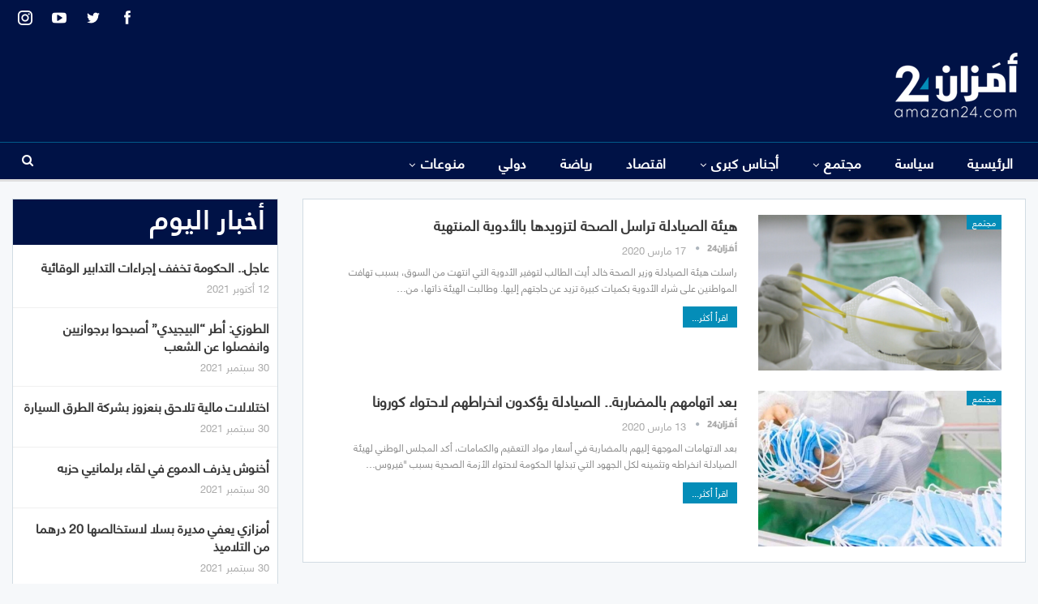

--- FILE ---
content_type: text/html; charset=UTF-8
request_url: https://amazan.wawneeds.com/tag/%D8%A7%D9%84%D9%85%D8%AC%D9%84%D8%B3-%D8%A7%D9%84%D9%88%D8%B7%D9%86%D9%8A-%D9%84%D9%87%D9%8A%D8%A6%D8%A9-%D8%A7%D9%84%D8%B5%D9%8A%D8%A7%D8%AF%D9%84%D8%A9-%D8%A7%D9%84%D9%8A%D9%88%D9%85/
body_size: 15140
content:
	<!DOCTYPE html>
		<!--[if IE 8]>
	<html class="ie ie8" dir="rtl" lang="ar"> <![endif]-->
	<!--[if IE 9]>
	<html class="ie ie9" dir="rtl" lang="ar"> <![endif]-->
	<!--[if gt IE 9]><!-->
<html dir="rtl" lang="ar"> <!--<![endif]-->
	<head>
				<meta charset="UTF-8">
		<meta http-equiv="X-UA-Compatible" content="IE=edge">
		<meta name="viewport" content="width=device-width, initial-scale=1.0">
		<link rel="pingback" href="https://amazan.wawneeds.com/xmlrpc.php"/>

		<title>المجلس الوطني لهيئة الصيادلة اليوم &#8211; أمَزان24</title>
<meta name='robots' content='max-image-preview:large' />

<!-- Better Open Graph, Schema.org & Twitter Integration -->
<meta property="og:locale" content="ar"/>
<meta property="og:site_name" content="أمَزان24"/>
<meta property="og:url" content="https://amazan.wawneeds.com/tag/%D8%A7%D9%84%D9%85%D8%AC%D9%84%D8%B3-%D8%A7%D9%84%D9%88%D8%B7%D9%86%D9%8A-%D9%84%D9%87%D9%8A%D8%A6%D8%A9-%D8%A7%D9%84%D8%B5%D9%8A%D8%A7%D8%AF%D9%84%D8%A9-%D8%A7%D9%84%D9%8A%D9%88%D9%85/"/>
<meta property="og:title" content="Archives"/>
<meta property="og:description" content="جريدة إلكترونية مستقلة شاملة"/>
<meta property="og:type" content="website"/>
<meta name="twitter:card" content="summary"/>
<meta name="twitter:url" content="https://amazan.wawneeds.com/tag/%D8%A7%D9%84%D9%85%D8%AC%D9%84%D8%B3-%D8%A7%D9%84%D9%88%D8%B7%D9%86%D9%8A-%D9%84%D9%87%D9%8A%D8%A6%D8%A9-%D8%A7%D9%84%D8%B5%D9%8A%D8%A7%D8%AF%D9%84%D8%A9-%D8%A7%D9%84%D9%8A%D9%88%D9%85/"/>
<meta name="twitter:title" content="Archives"/>
<meta name="twitter:description" content="جريدة إلكترونية مستقلة شاملة"/>
<!-- / Better Open Graph, Schema.org & Twitter Integration. -->
<link rel='dns-prefetch' href='//s.w.org' />
<link rel="alternate" type="application/rss+xml" title="أمَزان24 &laquo; الخلاصة" href="https://amazan.wawneeds.com/feed/" />
<link rel="alternate" type="application/rss+xml" title="أمَزان24 &laquo; خلاصة التعليقات" href="https://amazan.wawneeds.com/comments/feed/" />
<link rel="alternate" type="application/rss+xml" title="أمَزان24 &laquo; المجلس الوطني لهيئة الصيادلة اليوم خلاصة الوسوم" href="https://amazan.wawneeds.com/tag/%d8%a7%d9%84%d9%85%d8%ac%d9%84%d8%b3-%d8%a7%d9%84%d9%88%d8%b7%d9%86%d9%8a-%d9%84%d9%87%d9%8a%d8%a6%d8%a9-%d8%a7%d9%84%d8%b5%d9%8a%d8%a7%d8%af%d9%84%d8%a9-%d8%a7%d9%84%d9%8a%d9%88%d9%85/feed/" />
		<script type="text/javascript">
			window._wpemojiSettings = {"baseUrl":"https:\/\/s.w.org\/images\/core\/emoji\/13.1.0\/72x72\/","ext":".png","svgUrl":"https:\/\/s.w.org\/images\/core\/emoji\/13.1.0\/svg\/","svgExt":".svg","source":{"concatemoji":"https:\/\/amazan.wawneeds.com\/wp-includes\/js\/wp-emoji-release.min.js?ver=5.8.12"}};
			!function(e,a,t){var n,r,o,i=a.createElement("canvas"),p=i.getContext&&i.getContext("2d");function s(e,t){var a=String.fromCharCode;p.clearRect(0,0,i.width,i.height),p.fillText(a.apply(this,e),0,0);e=i.toDataURL();return p.clearRect(0,0,i.width,i.height),p.fillText(a.apply(this,t),0,0),e===i.toDataURL()}function c(e){var t=a.createElement("script");t.src=e,t.defer=t.type="text/javascript",a.getElementsByTagName("head")[0].appendChild(t)}for(o=Array("flag","emoji"),t.supports={everything:!0,everythingExceptFlag:!0},r=0;r<o.length;r++)t.supports[o[r]]=function(e){if(!p||!p.fillText)return!1;switch(p.textBaseline="top",p.font="600 32px Arial",e){case"flag":return s([127987,65039,8205,9895,65039],[127987,65039,8203,9895,65039])?!1:!s([55356,56826,55356,56819],[55356,56826,8203,55356,56819])&&!s([55356,57332,56128,56423,56128,56418,56128,56421,56128,56430,56128,56423,56128,56447],[55356,57332,8203,56128,56423,8203,56128,56418,8203,56128,56421,8203,56128,56430,8203,56128,56423,8203,56128,56447]);case"emoji":return!s([10084,65039,8205,55357,56613],[10084,65039,8203,55357,56613])}return!1}(o[r]),t.supports.everything=t.supports.everything&&t.supports[o[r]],"flag"!==o[r]&&(t.supports.everythingExceptFlag=t.supports.everythingExceptFlag&&t.supports[o[r]]);t.supports.everythingExceptFlag=t.supports.everythingExceptFlag&&!t.supports.flag,t.DOMReady=!1,t.readyCallback=function(){t.DOMReady=!0},t.supports.everything||(n=function(){t.readyCallback()},a.addEventListener?(a.addEventListener("DOMContentLoaded",n,!1),e.addEventListener("load",n,!1)):(e.attachEvent("onload",n),a.attachEvent("onreadystatechange",function(){"complete"===a.readyState&&t.readyCallback()})),(n=t.source||{}).concatemoji?c(n.concatemoji):n.wpemoji&&n.twemoji&&(c(n.twemoji),c(n.wpemoji)))}(window,document,window._wpemojiSettings);
		</script>
		<style type="text/css">
img.wp-smiley,
img.emoji {
	display: inline !important;
	border: none !important;
	box-shadow: none !important;
	height: 1em !important;
	width: 1em !important;
	margin: 0 .07em !important;
	vertical-align: -0.1em !important;
	background: none !important;
	padding: 0 !important;
}
</style>
	<link rel='stylesheet' id='wp-block-library-rtl-css'  href='https://amazan.wawneeds.com/wp-includes/css/dist/block-library/style-rtl.min.css?ver=5.8.12' type='text/css' media='all' />
<link rel='stylesheet' id='chld_thm_cfg_child-css'  href='https://amazan.wawneeds.com/wp-content/themes/amzan/style.css?ver=7.11.0.1633650781' type='text/css' media='all' />
<link rel='stylesheet' id='publisher-child-css'  href='https://amazan.wawneeds.com/wp-content/themes/amzan/style.css?ver=7.11.0.1633650781' type='text/css' media='all' />
<link rel='stylesheet' id='ms-main-css'  href='https://amazan.wawneeds.com/wp-content/plugins/masterslider/public/assets/css/masterslider.main.css?ver=3.5.5' type='text/css' media='all' />
<link rel='stylesheet' id='ms-custom-css'  href='https://amazan.wawneeds.com/wp-content/uploads/masterslider/custom.css?ver=3.4' type='text/css' media='all' />
<script type='text/javascript' src='https://amazan.wawneeds.com/wp-includes/js/jquery/jquery.min.js?ver=3.6.0' id='jquery-core-js'></script>
<script type='text/javascript' src='https://amazan.wawneeds.com/wp-includes/js/jquery/jquery-migrate.min.js?ver=3.3.2' id='jquery-migrate-js'></script>
<!--[if lt IE 9]>
<script type='text/javascript' src='https://amazan.wawneeds.com/wp-content/themes/publisher/includes/libs/better-framework/assets/js/html5shiv.min.js?ver=3.15.0' id='bf-html5shiv-js'></script>
<![endif]-->
<!--[if lt IE 9]>
<script type='text/javascript' src='https://amazan.wawneeds.com/wp-content/themes/publisher/includes/libs/better-framework/assets/js/respond.min.js?ver=3.15.0' id='bf-respond-js'></script>
<![endif]-->
<link rel="https://api.w.org/" href="https://amazan.wawneeds.com/wp-json/" /><link rel="alternate" type="application/json" href="https://amazan.wawneeds.com/wp-json/wp/v2/tags/8778" /><link rel="EditURI" type="application/rsd+xml" title="RSD" href="https://amazan.wawneeds.com/xmlrpc.php?rsd" />
<link rel="wlwmanifest" type="application/wlwmanifest+xml" href="https://amazan.wawneeds.com/wp-includes/wlwmanifest.xml" /> 
<meta name="generator" content="WordPress 5.8.12" />
			<link rel="amphtml" href="https://amazan.wawneeds.com/amp/tag/%D8%A7%D9%84%D9%85%D8%AC%D9%84%D8%B3-%D8%A7%D9%84%D9%88%D8%B7%D9%86%D9%8A-%D9%84%D9%87%D9%8A%D8%A6%D8%A9-%D8%A7%D9%84%D8%B5%D9%8A%D8%A7%D8%AF%D9%84%D8%A9-%D8%A7%D9%84%D9%8A%D9%88%D9%85/"/>
			<script>var ms_grabbing_curosr='https://amazan.wawneeds.com/wp-content/plugins/masterslider/public/assets/css/common/grabbing.cur',ms_grab_curosr='https://amazan.wawneeds.com/wp-content/plugins/masterslider/public/assets/css/common/grab.cur';</script>
<meta name="generator" content="MasterSlider 3.5.5 - Responsive Touch Image Slider" />
			<link rel="shortcut icon" href="https://amazan.wawneeds.com/wp-content/uploads/2021/10/favicon-Amazan.png">			<link rel="apple-touch-icon" href="https://amazan.wawneeds.com/wp-content/uploads/2021/10/favicon-Amazan.png"><meta name="generator" content="Powered by WPBakery Page Builder - drag and drop page builder for WordPress."/>
<script type="application/ld+json">{
    "@context": "http://schema.org/",
    "@type": "Organization",
    "@id": "#organization",
    "logo": {
        "@type": "ImageObject",
        "url": "https://amazan.wawneeds.com/wp-content/uploads/2021/10/AMAZAN24-logo-1.png"
    },
    "url": "https://amazan.wawneeds.com/",
    "name": "\u0623\u0645\u064e\u0632\u0627\u064624",
    "description": "\u062c\u0631\u064a\u062f\u0629 \u0625\u0644\u0643\u062a\u0631\u0648\u0646\u064a\u0629 \u0645\u0633\u062a\u0642\u0644\u0629 \u0634\u0627\u0645\u0644\u0629"
}</script>
<script type="application/ld+json">{
    "@context": "http://schema.org/",
    "@type": "WebSite",
    "name": "\u0623\u0645\u064e\u0632\u0627\u064624",
    "alternateName": "\u062c\u0631\u064a\u062f\u0629 \u0625\u0644\u0643\u062a\u0631\u0648\u0646\u064a\u0629 \u0645\u0633\u062a\u0642\u0644\u0629 \u0634\u0627\u0645\u0644\u0629",
    "url": "https://amazan.wawneeds.com/"
}</script>
<link rel='stylesheet' id='bs-icons' href='https://amazan.wawneeds.com/wp-content/themes/publisher/includes/libs/better-framework/assets/css/bs-icons.css' type='text/css' media='all' />
<link rel='stylesheet' id='better-social-counter' href='https://amazan.wawneeds.com/wp-content/plugins/better-social-counter/css/style.min.css' type='text/css' media='all' />
<link rel='stylesheet' id='better-social-counter-rtl' href='https://amazan.wawneeds.com/wp-content/plugins/better-social-counter/css/rtl.min.css' type='text/css' media='all' />
<link rel='stylesheet' id='better-weather' href='https://amazan.wawneeds.com/wp-content/plugins/better-weather/css/bw-style.min.css' type='text/css' media='all' />
<link rel='stylesheet' id='bf-slick' href='https://amazan.wawneeds.com/wp-content/themes/publisher/includes/libs/better-framework/assets/css/slick.min.css' type='text/css' media='all' />
<link rel='stylesheet' id='pretty-photo' href='https://amazan.wawneeds.com/wp-content/themes/publisher/includes/libs/better-framework/assets/css/pretty-photo.min.css' type='text/css' media='all' />
<link rel='stylesheet' id='theme-libs' href='https://amazan.wawneeds.com/wp-content/themes/publisher/css/theme-libs.min.css' type='text/css' media='all' />
<link rel='stylesheet' id='fontawesome' href='https://amazan.wawneeds.com/wp-content/themes/publisher/includes/libs/better-framework/assets/css/font-awesome.min.css' type='text/css' media='all' />
<link rel='stylesheet' id='publisher' href='https://amazan.wawneeds.com/wp-content/themes/publisher/style-7.11.0.min.css' type='text/css' media='all' />
<link rel='stylesheet' id='publisher-rtl' href='https://amazan.wawneeds.com/wp-content/themes/publisher/rtl.min.css' type='text/css' media='all' />
<link rel='stylesheet' id='vc-rtl-grid' href='https://amazan.wawneeds.com/wp-content/themes/publisher//css/vc-rtl-grid.min.css' type='text/css' media='all' />
<link rel='stylesheet' id='publisher-theme-top-news' href='https://amazan.wawneeds.com/wp-content/themes/publisher/includes/styles/top-news/style.min.css' type='text/css' media='all' />
<link rel='stylesheet' id='7.11.0-1635079375' href='https://amazan.wawneeds.com/wp-content/bs-booster-cache/62586d1b62aededa8be5bcf516d2339c.css' type='text/css' media='all' />

<!-- BetterFramework Head Inline CSS -->
<style>
.archive-title{
    display:none !important;
}

.better-control-nav, ol.better-control-nav{
    direction: rtl;
}

.bs-slider-2 .better-direction-nav .better-next, .bs-slider-2 .better-direction-nav .better-prev{
    color: #001246 !important;
    background: white !important;

}

.footer-widgets.light-text .widget.widget_nav_menu ul.menu li a {
    background-color: rgba(0,0,0,.00);
    border: none;
}

.footer-widgets .widget a:hover{
    color: #048DB8!important;
}

.topbar .better-studio-shortcode .social-list{
    zoom: 1.5;
}

.main-menu>li>a{
    padding: 0 18px!important;
}

.listing-item-blog-3 {
    margin-bottom: 4px;
}

.listing-item-blog-3 .featured .img-holder{
    width: 200px;
    border: 2px solid white
}

.listing-item-blog-3 .title a{
    color: white !important;
    text-align: center;
}

.listing-item-blog-3 .title a:hover{
    color: #048DB8 !important;
}


.bs-listing-listing-blog-3 .section-heading.sh-t3.sh-s4{
    border: solid 1px white;
}

.bs-listing-listing-blog-3{
    background: #001246;
    border: solid 20px #001246;
}

.footer-widgets.light-text .widget.widget_nav_menu ul.menu li a{
    font-size: 18px;
}

.section-heading .h-text{
    font-weight: bold !important;
    line-height: 48px !important;
}

.listing-item-blog-3>.item-inner>.title{
    text-align: center;
}

.bs-slider-1-item .title{
    max-width: 100%;
}

.listing-item .term-badges.floated a{
    background: #048DB8 !important;
}

.item-inner {
    padding-left: 10px;
    padding-right: 10px;
}

.bs-listing, .widget{
    padding: 0;
}


/* responsive phone */ @media(max-width: 767px){.layout-1-col, .layout-2-col, .layout-3-col {
    margin-top: 5px!important;
}

.col-sm-8, .col-sm-4{
    padding: 0px !important;
}

.listing-modern-grid-8{
    display:none;
}

.next-prev-post {
    padding: 25px 25px 0;
}

.listing-mg-item .term-badges.floated {
    top: 0;
    margin-bottom: 20vh;
}}

</style>
<!-- /BetterFramework Head Inline CSS-->
<noscript><style> .wpb_animate_when_almost_visible { opacity: 1; }</style></noscript>	</head>

<body class="rtl archive tag tag-8778 _masterslider _msp_version_3.5.5 bs-theme bs-publisher bs-publisher-top-news active-light-box bs-vc-rtl-grid close-rh page-layout-2-col page-layout-2-col-right full-width active-sticky-sidebar main-menu-sticky main-menu-full-width active-ajax-search  wpb-js-composer js-comp-ver-6.7.0 vc_responsive bs-ll-a" dir="rtl">
		<div class="main-wrap content-main-wrap">
			<header id="header" class="site-header header-style-2 full-width" itemscope="itemscope" itemtype="https://schema.org/WPHeader">

		<section class="topbar topbar-style-1 hidden-xs hidden-xs">
	<div class="content-wrap">
		<div class="container">
			<div class="topbar-inner clearfix">

									<div class="section-links">
								<div  class="  better-studio-shortcode bsc-clearfix better-social-counter style-button not-colored in-4-col">
						<ul class="social-list bsc-clearfix"><li class="social-item facebook"><a href = "https://www.facebook.com/BetterSTU" target = "_blank" > <i class="item-icon bsfi-facebook" ></i><span class="item-title" > Likes </span> </a> </li> <li class="social-item twitter"><a href = "https://twitter.com/BetterSTU" target = "_blank" > <i class="item-icon bsfi-twitter" ></i><span class="item-title" > Followers </span> </a> </li> <li class="social-item youtube"><a href = "https://youtube.com/channel/UCrNkHRTRk33C9hzYij4B5ng" target = "_blank" > <i class="item-icon bsfi-youtube" ></i><span class="item-title" > Subscribers </span> </a> </li> <li class="social-item instagram"><a href = "https://instagram.com/betterstudio" target = "_blank" > <i class="item-icon bsfi-instagram" ></i><span class="item-title" > Followers </span> </a> </li> 			</ul>
		</div>
							</div>
				
				<div class="section-menu">
						<div id="menu-top" class="menu top-menu-wrapper" role="navigation" itemscope="itemscope" itemtype="https://schema.org/SiteNavigationElement">
		<nav class="top-menu-container">

			<ul id="top-navigation" class="top-menu menu clearfix bsm-pure">
							</ul>

		</nav>
	</div>
				</div>
			</div>
		</div>
	</div>
</section>
		<div class="header-inner">
			<div class="content-wrap">
				<div class="container">
					<div class="row">
						<div class="row-height">
							<div class="logo-col col-xs-12">
								<div class="col-inside">
									<div id="site-branding" class="site-branding">
	<p  id="site-title" class="logo h1 img-logo">
	<a href="https://amazan.wawneeds.com/" itemprop="url" rel="home">
					<img id="site-logo" src="https://amazan.wawneeds.com/wp-content/uploads/2021/10/AMAZAN24-logo-1.png"
			     alt="امزان24"  />

			<span class="site-title">امزان24 - جريدة إلكترونية مستقلة شاملة</span>
				</a>
</p>
</div><!-- .site-branding -->
								</div>
							</div>
													</div>
					</div>
				</div>
			</div>
		</div>

		<div id="menu-main" class="menu main-menu-wrapper show-search-item menu-actions-btn-width-1" role="navigation" itemscope="itemscope" itemtype="https://schema.org/SiteNavigationElement">
	<div class="main-menu-inner">
		<div class="content-wrap">
			<div class="container">

				<nav class="main-menu-container">
					<ul id="main-navigation" class="main-menu menu bsm-pure clearfix">
						<li id="menu-item-21324" class="menu-item menu-item-type-post_type menu-item-object-page menu-item-home better-anim-fade menu-item-21324"><a href="https://amazan.wawneeds.com/">الرئيسية</a></li>
<li id="menu-item-891" class="menu-item menu-item-type-taxonomy menu-item-object-category menu-term-18 better-anim-fade menu-item-891"><a href="https://amazan.wawneeds.com/category/%d8%b3%d9%8a%d8%a7%d8%b3%d8%a9/">سياسة</a></li>
<li id="menu-item-892" class="menu-item menu-item-type-taxonomy menu-item-object-category menu-item-has-children menu-term-20 better-anim-fade menu-item-892"><a href="https://amazan.wawneeds.com/category/%d9%85%d8%ac%d8%aa%d9%85%d8%b9/">مجتمع</a>
<ul class="sub-menu">
	<li id="menu-item-21504" class="menu-item menu-item-type-taxonomy menu-item-object-category menu-term-31 better-anim-fade menu-item-21504"><a href="https://amazan.wawneeds.com/category/%d9%85%d8%ac%d8%aa%d9%85%d8%b9/%d8%ad%d9%88%d8%a7%d8%af%d8%ab/">حوادث</a></li>
	<li id="menu-item-21505" class="menu-item menu-item-type-taxonomy menu-item-object-category menu-term-28532 better-anim-fade menu-item-21505"><a href="https://amazan.wawneeds.com/category/%d9%85%d8%ac%d8%aa%d9%85%d8%b9/%d9%85%d8%ad%d8%a7%d9%83%d9%85/">محاكم</a></li>
	<li id="menu-item-21506" class="menu-item menu-item-type-taxonomy menu-item-object-category menu-term-28526 better-anim-fade menu-item-21506"><a href="https://amazan.wawneeds.com/category/%d9%85%d8%ac%d8%aa%d9%85%d8%b9/%d9%86%d8%a8%d8%b6-%d8%a7%d9%84%d8%b4%d8%a7%d8%b1%d8%b9/">نبض الشارع</a></li>
</ul>
</li>
<li id="menu-item-21469" class="menu-item menu-item-type-taxonomy menu-item-object-category menu-item-has-children menu-term-28527 better-anim-fade menu-item-21469"><a href="https://amazan.wawneeds.com/category/%d8%a3%d8%ac%d9%86%d8%a7%d8%b3-%d9%83%d8%a8%d8%b1%d9%89/">أجناس كبرى</a>
<ul class="sub-menu">
	<li id="menu-item-21470" class="menu-item menu-item-type-taxonomy menu-item-object-category menu-term-12 better-anim-fade menu-item-21470"><a href="https://amazan.wawneeds.com/category/%d8%a3%d8%ac%d9%86%d8%a7%d8%b3-%d9%83%d8%a8%d8%b1%d9%89/%d8%a8%d9%88%d8%b1%d8%aa%d8%b1%d9%8a%d9%87/">بورتريه</a></li>
	<li id="menu-item-21471" class="menu-item menu-item-type-taxonomy menu-item-object-category menu-term-28529 better-anim-fade menu-item-21471"><a href="https://amazan.wawneeds.com/category/%d8%a3%d8%ac%d9%86%d8%a7%d8%b3-%d9%83%d8%a8%d8%b1%d9%89/%d8%aa%d8%ad%d9%82%d9%8a%d9%82/">تحقيق</a></li>
	<li id="menu-item-21472" class="menu-item menu-item-type-taxonomy menu-item-object-category menu-term-33 better-anim-fade menu-item-21472"><a href="https://amazan.wawneeds.com/category/%d8%a3%d8%ac%d9%86%d8%a7%d8%b3-%d9%83%d8%a8%d8%b1%d9%89/%d8%ad%d9%88%d8%a7%d8%b1/">حوار</a></li>
	<li id="menu-item-21473" class="menu-item menu-item-type-taxonomy menu-item-object-category menu-term-17 better-anim-fade menu-item-21473"><a href="https://amazan.wawneeds.com/category/%d8%a3%d8%ac%d9%86%d8%a7%d8%b3-%d9%83%d8%a8%d8%b1%d9%89/%d8%b1%d8%a8%d9%88%d8%b1%d8%aa%d8%a7%d8%ac/">ربورتاج</a></li>
	<li id="menu-item-21474" class="menu-item menu-item-type-taxonomy menu-item-object-category menu-term-28528 better-anim-fade menu-item-21474"><a href="https://amazan.wawneeds.com/category/%d8%a3%d8%ac%d9%86%d8%a7%d8%b3-%d9%83%d8%a8%d8%b1%d9%89/%d9%85%d9%84%d9%81/">ملف</a></li>
</ul>
</li>
<li id="menu-item-896" class="menu-item menu-item-type-taxonomy menu-item-object-category menu-term-10 better-anim-fade menu-item-896"><a href="https://amazan.wawneeds.com/category/%d8%a7%d9%82%d8%aa%d8%b5%d8%a7%d8%af/">اقتصاد</a></li>
<li id="menu-item-893" class="menu-item menu-item-type-taxonomy menu-item-object-category menu-term-16 better-anim-fade menu-item-893"><a href="https://amazan.wawneeds.com/category/%d8%b1%d9%8a%d8%a7%d8%b6%d8%a9/">رياضة</a></li>
<li id="menu-item-890" class="menu-item menu-item-type-taxonomy menu-item-object-category menu-term-15 better-anim-fade menu-item-890"><a href="https://amazan.wawneeds.com/category/%d8%af%d9%88%d9%84%d9%8a/">دولي</a></li>
<li id="menu-item-21475" class="menu-item menu-item-type-taxonomy menu-item-object-category menu-item-has-children menu-term-21 better-anim-fade menu-item-21475"><a href="https://amazan.wawneeds.com/category/%d9%85%d9%86%d9%88%d8%b9%d8%a7%d8%aa/">منوعات</a>
<ul class="sub-menu">
	<li id="menu-item-21476" class="menu-item menu-item-type-taxonomy menu-item-object-category menu-term-28530 better-anim-fade menu-item-21476"><a href="https://amazan.wawneeds.com/category/%d9%85%d9%86%d9%88%d8%b9%d8%a7%d8%aa/%d8%a3%d9%85%d8%a7%d8%b2%d9%8a%d8%ba%d9%8a%d8%a9/">أمازيغية</a></li>
	<li id="menu-item-21477" class="menu-item menu-item-type-taxonomy menu-item-object-category menu-term-34 better-anim-fade menu-item-21477"><a href="https://amazan.wawneeds.com/category/%d9%85%d9%86%d9%88%d8%b9%d8%a7%d8%aa/%d8%a5%d8%b9%d9%84%d8%a7%d9%85/">إعلام</a></li>
	<li id="menu-item-21478" class="menu-item menu-item-type-taxonomy menu-item-object-category menu-term-28531 better-anim-fade menu-item-21478"><a href="https://amazan.wawneeds.com/category/%d9%85%d9%86%d9%88%d8%b9%d8%a7%d8%aa/%d8%aa%d8%a7%d8%b1%d9%8a%d8%ae/">تاريخ</a></li>
	<li id="menu-item-21479" class="menu-item menu-item-type-taxonomy menu-item-object-category menu-term-13 better-anim-fade menu-item-21479"><a href="https://amazan.wawneeds.com/category/%d9%85%d9%86%d9%88%d8%b9%d8%a7%d8%aa/%d8%ab%d9%82%d8%a7%d9%81%d8%a9-%d9%88%d9%81%d9%86/">ثقافة وفن</a></li>
</ul>
</li>
					</ul><!-- #main-navigation -->
											<div class="menu-action-buttons width-1">
															<div class="search-container close">
									<span class="search-handler"><i class="fa fa-search"></i></span>

									<div class="search-box clearfix">
										<form role="search" method="get" class="search-form clearfix" action="https://amazan.wawneeds.com">
	<input type="search" class="search-field"
	       placeholder="بحث..."
	       value="" name="s"
	       title="البحث عن:"
	       autocomplete="off">
	<input type="submit" class="search-submit" value="بحث">
</form><!-- .search-form -->
									</div>
								</div>
														</div>
										</nav><!-- .main-menu-container -->

			</div>
		</div>
	</div>
</div><!-- .menu -->
	</header><!-- .header -->
	<div class="rh-header clearfix dark deferred-block-exclude">
		<div class="rh-container clearfix">

			<div class="menu-container close">
				<span class="menu-handler"><span class="lines"></span></span>
			</div><!-- .menu-container -->

			<div class="logo-container rh-img-logo">
				<a href="https://amazan.wawneeds.com/" itemprop="url" rel="home">
											<img src="https://amazan.wawneeds.com/wp-content/uploads/2021/10/AMAZAN24-logo-1.png"
						     alt="أمَزان24"  />				</a>
			</div><!-- .logo-container -->
		</div><!-- .rh-container -->
	</div><!-- .rh-header -->
<div class="content-wrap">
		<main id="content" class="content-container">

		<div class="container layout-2-col layout-2-col-1 layout-right-sidebar">
			<div class="row main-section">
										<div class="col-sm-8 content-column">
							<section class="archive-title tag-title with-action">
	<div class="pre-title"><span>تصفح الوسم</span></div>

	<div class="actions-container">
		<a class="rss-link" href="https://amazan.wawneeds.com/tag/%d8%a7%d9%84%d9%85%d8%ac%d9%84%d8%b3-%d8%a7%d9%84%d9%88%d8%b7%d9%86%d9%8a-%d9%84%d9%87%d9%8a%d8%a6%d8%a9-%d8%a7%d9%84%d8%b5%d9%8a%d8%a7%d8%af%d9%84%d8%a9-%d8%a7%d9%84%d9%8a%d9%88%d9%85/feed/"><i class="fa fa-rss"></i></a>
	</div>

	<h1 class="page-heading"><span class="h-title">المجلس الوطني لهيئة الصيادلة اليوم</span></h1>

	</section>
	<div class="listing listing-blog listing-blog-5 clearfix ">
		<article class="post-4801 type-post format-standard has-post-thumbnail   listing-item listing-item-blog  listing-item-blog-5 main-term-20 bsw-9 ">
	<div class="item-inner clearfix">

					<div class="featured clearfix">
				<div class="term-badges floated"><span class="term-badge term-20"><a href="https://amazan.wawneeds.com/category/%d9%85%d8%ac%d8%aa%d9%85%d8%b9/">مجتمع</a></span></div>				<a  title="هيئة الصيادلة تراسل الصحة لتزويدها بالأدوية المنتهية" data-src="https://amazan.wawneeds.com/wp-content/uploads/2020/03/BEA97FF3-3C22-429A-AB29-844A378BA5EC.jpeg" data-bs-srcset="{&quot;baseurl&quot;:&quot;https:\/\/amazan.wawneeds.com\/wp-content\/uploads\/2020\/03\/&quot;,&quot;sizes&quot;:{&quot;1400&quot;:&quot;BEA97FF3-3C22-429A-AB29-844A378BA5EC.jpeg&quot;}}"						class="img-holder" href="https://amazan.wawneeds.com/4801/"></a>
							</div>
		<h2 class="title">		<a href="https://amazan.wawneeds.com/4801/" class="post-title post-url">
			هيئة الصيادلة تراسل الصحة لتزويدها بالأدوية المنتهية		</a>
		</h2>		<div class="post-meta">

							<a href="https://amazan.wawneeds.com/author/karim/"
				   title="تصفح كاتب المقالات"
				   class="post-author-a">
					<i class="post-author author">
						أمَزان24					</i>
				</a>
							<span class="time"><time class="post-published updated"
				                         datetime="2020-03-17T21:17:53+01:00">17 مارس 2020</time></span>
						</div>
					<div class="post-summary">
				راسلت هيئة الصيادلة وزير الصحة خالد أيت الطالب لتوفير الأدوية التي انتهت من السوق، بسبب تهافت المواطنين على شراء الأدوية بكميات كبيرة تزيد عن حاجتهم إليها.

وطالبت الهيئة ذاتها، من&hellip;					<br><a class="read-more"
					       href="https://amazan.wawneeds.com/4801/">اقرأ أكثر...</a>
							</div>
				</div>
	</article >
	<article class="post-4540 type-post format-standard has-post-thumbnail   listing-item listing-item-blog  listing-item-blog-5 main-term-20 bsw-9 ">
	<div class="item-inner clearfix">

					<div class="featured clearfix">
				<div class="term-badges floated"><span class="term-badge term-20"><a href="https://amazan.wawneeds.com/category/%d9%85%d8%ac%d8%aa%d9%85%d8%b9/">مجتمع</a></span></div>				<a  title="بعد اتهامهم بالمضاربة.. الصيادلة يؤكدون انخراطهم لاحتواء كورونا" data-src="https://amazan.wawneeds.com/wp-content/uploads/2020/03/Couver-PAGE-copie-155-600x315.jpg" data-bs-srcset="{&quot;baseurl&quot;:&quot;https:\/\/amazan.wawneeds.com\/wp-content\/uploads\/2020\/03\/&quot;,&quot;sizes&quot;:{&quot;600&quot;:&quot;Couver-PAGE-copie-155-600x315.jpg&quot;}}"						class="img-holder" href="https://amazan.wawneeds.com/4540/"></a>
							</div>
		<h2 class="title">		<a href="https://amazan.wawneeds.com/4540/" class="post-title post-url">
			بعد اتهامهم بالمضاربة.. الصيادلة يؤكدون انخراطهم لاحتواء كورونا		</a>
		</h2>		<div class="post-meta">

							<a href="https://amazan.wawneeds.com/author/karim/"
				   title="تصفح كاتب المقالات"
				   class="post-author-a">
					<i class="post-author author">
						أمَزان24					</i>
				</a>
							<span class="time"><time class="post-published updated"
				                         datetime="2020-03-13T16:51:02+01:00">13 مارس 2020</time></span>
						</div>
					<div class="post-summary">
				بعد الاتهامات الموجهة إليهم بالمضاربة في أسعار مواد التعقيم والكمامات، أكد المجلس الوطني لهيئة الصيادلة انخراطه وتثمينه لكل الجهود التي تبذلها الحكومة لاحتواء الأزمة الصحية بسبب "فيروس&hellip;					<br><a class="read-more"
					       href="https://amazan.wawneeds.com/4540/">اقرأ أكثر...</a>
							</div>
				</div>
	</article >
	</div>
							</div><!-- .content-column -->
												<div class="col-sm-4 sidebar-column sidebar-column-primary">
							<aside id="sidebar-primary-sidebar" class="sidebar" role="complementary" aria-label="Primary Sidebar Sidebar" itemscope="itemscope" itemtype="https://schema.org/WPSideBar">
	<div id="bs-text-listing-3-3" class=" h-ni bs-hidden-xs w-t primary-sidebar-widget widget widget_bs-text-listing-3"><div class=" bs-listing bs-listing-listing-text-3 bs-listing-single-tab pagination-animate">		<p class="section-heading sh-t3 sh-s4 main-term-none">

		
							<span class="h-text main-term-none main-link">
						 أخبار اليوم					</span>
			
		
		</p>
				<div class="bs-pagination-wrapper main-term-none next_prev bs-slider-first-item">
			<div class="listing listing-text listing-text-3 clearfix columns-1">
		<div class="post-21300 type-post format-standard has-post-thumbnail   listing-item listing-item-text listing-item-text-3 main-term-20">
	<div class="item-inner">
		<p class="title">		<a href="https://amazan.wawneeds.com/21300/" class="post-title post-url">
			عاجل.. الحكومة تخفف إجراءات التدابير الوقائية		</a>
		</p>		<div class="post-meta">

							<span class="time"><time class="post-published updated"
				                         datetime="2021-10-12T18:30:00+01:00">12 أكتوبر 2021</time></span>
						</div>
			</div>
	</div >
	<div class="post-21297 type-post format-standard has-post-thumbnail   listing-item listing-item-text listing-item-text-3 main-term-18">
	<div class="item-inner">
		<p class="title">		<a href="https://amazan.wawneeds.com/21297/" class="post-title post-url">
			الطوزي: أطر &#8220;البيجيدي&#8221; أصبحوا برجوازيين وانفصلوا عن الشعب		</a>
		</p>		<div class="post-meta">

							<span class="time"><time class="post-published updated"
				                         datetime="2021-09-30T14:00:05+01:00">30 سبتمبر 2021</time></span>
						</div>
			</div>
	</div >
	<div class="post-21292 type-post format-standard has-post-thumbnail   listing-item listing-item-text listing-item-text-3 main-term-10">
	<div class="item-inner">
		<p class="title">		<a href="https://amazan.wawneeds.com/21292/" class="post-title post-url">
			اختلالات مالية تلاحق بنعزوز بشركة الطرق السيارة		</a>
		</p>		<div class="post-meta">

							<span class="time"><time class="post-published updated"
				                         datetime="2021-09-30T12:00:32+01:00">30 سبتمبر 2021</time></span>
						</div>
			</div>
	</div >
	<div class="post-21283 type-post format-standard has-post-thumbnail   listing-item listing-item-text listing-item-text-3 main-term-18">
	<div class="item-inner">
		<p class="title">		<a href="https://amazan.wawneeds.com/21283/" class="post-title post-url">
			أخنوش يذرف الدموع في لقاء برلمانيي حزبه		</a>
		</p>		<div class="post-meta">

							<span class="time"><time class="post-published updated"
				                         datetime="2021-09-30T10:00:09+01:00">30 سبتمبر 2021</time></span>
						</div>
			</div>
	</div >
	<div class="post-21271 type-post format-standard has-post-thumbnail   listing-item listing-item-text listing-item-text-3 main-term-18">
	<div class="item-inner">
		<p class="title">		<a href="https://amazan.wawneeds.com/21271/" class="post-title post-url">
			أمزازي يعفي مديرة بسلا لاستخالصها 20 درهما من التلاميذ		</a>
		</p>		<div class="post-meta">

							<span class="time"><time class="post-published updated"
				                         datetime="2021-09-30T09:30:24+01:00">30 سبتمبر 2021</time></span>
						</div>
			</div>
	</div >
	<div class="post-21274 type-post format-standard has-post-thumbnail   listing-item listing-item-text listing-item-text-3 main-term-18">
	<div class="item-inner">
		<p class="title">		<a href="https://amazan.wawneeds.com/21274/" class="post-title post-url">
			برلماني يمنح ابنته مقعدا برلمانيا وصهره رئاسة مجلس إقليمي		</a>
		</p>		<div class="post-meta">

							<span class="time"><time class="post-published updated"
				                         datetime="2021-09-30T09:00:09+01:00">30 سبتمبر 2021</time></span>
						</div>
			</div>
	</div >
	<div class="post-21286 type-post format-standard has-post-thumbnail   listing-item listing-item-text listing-item-text-3 main-term-20">
	<div class="item-inner">
		<p class="title">		<a href="https://amazan.wawneeds.com/21286/" class="post-title post-url">
			جمعية تدخل على خط تهديد أمني فنانا		</a>
		</p>		<div class="post-meta">

							<span class="time"><time class="post-published updated"
				                         datetime="2021-09-30T08:30:15+01:00">30 سبتمبر 2021</time></span>
						</div>
			</div>
	</div >
	<div class="post-21280 type-post format-standard has-post-thumbnail   listing-item listing-item-text listing-item-text-3 main-term-18">
	<div class="item-inner">
		<p class="title">		<a href="https://amazan.wawneeds.com/21280/" class="post-title post-url">
			استقال من نيابة زوجته.. كميل يترأس مقاطعة سباتة		</a>
		</p>		<div class="post-meta">

							<span class="time"><time class="post-published updated"
				                         datetime="2021-09-30T08:00:23+01:00">30 سبتمبر 2021</time></span>
						</div>
			</div>
	</div >
	<div class="post-21268 type-post format-standard has-post-thumbnail   listing-item listing-item-text listing-item-text-3 main-term-18">
	<div class="item-inner">
		<p class="title">		<a href="https://amazan.wawneeds.com/21268/" class="post-title post-url">
			إدارية أكادير تصفع العثماني وتنتصر لأخنوش		</a>
		</p>		<div class="post-meta">

							<span class="time"><time class="post-published updated"
				                         datetime="2021-09-29T18:00:20+01:00">29 سبتمبر 2021</time></span>
						</div>
			</div>
	</div >
	<div class="post-21264 type-post format-standard has-post-thumbnail   listing-item listing-item-text listing-item-text-3 main-term-18">
	<div class="item-inner">
		<p class="title">		<a href="https://amazan.wawneeds.com/21264/" class="post-title post-url">
			نقابة &#8220;البيجيدي&#8221; تدخل انتخابات المستشارين بوعود لم ينفذها حزبها		</a>
		</p>		<div class="post-meta">

							<span class="time"><time class="post-published updated"
				                         datetime="2021-09-29T16:00:28+01:00">29 سبتمبر 2021</time></span>
						</div>
			</div>
	</div >
	<div class="post-21252 type-post format-standard has-post-thumbnail   listing-item listing-item-text listing-item-text-3 main-term-31">
	<div class="item-inner">
		<p class="title">		<a href="https://amazan.wawneeds.com/21252/" class="post-title post-url">
			البراءة لمرشح &#8220;الأحرار&#8221; وزع رشاوى بگلميم		</a>
		</p>		<div class="post-meta">

							<span class="time"><time class="post-published updated"
				                         datetime="2021-09-28T21:00:09+01:00">28 سبتمبر 2021</time></span>
						</div>
			</div>
	</div >
	<div class="post-21243 type-post format-standard has-post-thumbnail   listing-item listing-item-text listing-item-text-3 main-term-31">
	<div class="item-inner">
		<p class="title">		<a href="https://amazan.wawneeds.com/21243/" class="post-title post-url">
			الأمن يوقف سارق سيدة تحت التهديد بسلا		</a>
		</p>		<div class="post-meta">

							<span class="time"><time class="post-published updated"
				                         datetime="2021-09-28T20:00:40+01:00">28 سبتمبر 2021</time></span>
						</div>
			</div>
	</div >
	</div>
	
	</div><div class="bs-pagination bs-ajax-pagination next_prev main-term-none clearfix">
			<script>var bs_ajax_paginate_966980137 = '{"query":{"category":"","tag":"","taxonomy":"","post_ids":"","post_type":"","count":"12","order_by":"date","order":"DESC","time_filter":"","offset":"","style":"listing-text-3","show_excerpt":"0","cats-tags-condition":"and","cats-condition":"in","tags-condition":"in","featured_image":"0","ignore_sticky_posts":"1","author_ids":"","disable_duplicate":"0","ad-active":0,"paginate":"next_prev","pagination-show-label":"1","columns":1,"listing-settings":{"title-limit":"120","excerpt":"0","excerpt-limit":"200","subtitle":"0","subtitle-limit":"0","subtitle-location":"before-meta","show-ranking":"","meta":{"show":"1","author":"0","date":"1","date-format":"readable-day","view":"0","share":"0","comment":"0","review":"0"}},"override-listing-settings":"1","_layout":{"state":"1|1|0","page":"2-col-right"}},"type":"bs_post_listing","view":"Publisher_Text_Listing_3_Shortcode","current_page":1,"ajax_url":"\/wp-admin\/admin-ajax.php","remove_duplicates":"0","show_excerpt":"0","paginate":"next_prev","pagination-show-label":"1","override-listing-settings":"1","listing-settings":{"title-limit":"120","excerpt":"0","excerpt-limit":"200","subtitle":"0","subtitle-limit":"0","subtitle-location":"before-meta","show-ranking":"","meta":{"show":"1","author":"0","date":"1","date-format":"readable-day","view":"0","share":"0","comment":"0","review":"0"}},"columns":1,"ad-active":false,"_layout":{"state":"1|1|0","page":"2-col-right"},"_bs_pagin_token":"908f656","data":{"vars":{"post-ranking-offset":12}}}';</script>				<a class="btn-bs-pagination prev disabled" rel="prev" data-id="966980137"
				   title="السابق">
					<i class="fa fa-angle-right"
					   aria-hidden="true"></i> السابق				</a>
				<a  rel="next" class="btn-bs-pagination next"
				   data-id="966980137" title="التالي">
					التالي <i
							class="fa fa-angle-left" aria-hidden="true"></i>
				</a>
								<span class="bs-pagination-label label-light">1 من 377</span>
			</div></div></div><div id="bs-thumbnail-listing-2-2" class=" h-ni w-t primary-sidebar-widget widget widget_bs-thumbnail-listing-2"><div class=" bs-listing bs-listing-listing-thumbnail-2 bs-listing-single-tab pagination-animate">		<p class="section-heading sh-t3 sh-s4 main-term-none">

		
							<span class="h-text main-term-none main-link">
						 فيديوهات					</span>
			
		
		</p>
				<div class="bs-pagination-wrapper main-term-none next_prev bs-slider-first-item">
			<div class="listing listing-thumbnail listing-tb-2 clearfix scolumns-2 bsw-4 ">
	<div  class="post-21300 type-post format-standard has-post-thumbnail   listing-item listing-item-thumbnail listing-item-tb-2 main-term-20">
<div class="item-inner clearfix">
			<div class="featured featured-type-featured-image">
						<a  title="عاجل.. الحكومة تخفف إجراءات التدابير الوقائية" data-src="https://amazan.wawneeds.com/wp-content/uploads/2021/09/D1AD2F61-0105-41E4-9A98-E19BE5FEDD30.jpeg" data-bs-srcset="{&quot;baseurl&quot;:&quot;https:\/\/amazan.wawneeds.com\/wp-content\/uploads\/2021\/09\/&quot;,&quot;sizes&quot;:{&quot;768&quot;:&quot;D1AD2F61-0105-41E4-9A98-E19BE5FEDD30.jpeg&quot;}}"					class="img-holder" href="https://amazan.wawneeds.com/21300/"></a>
					</div>
	<p class="title">	<a class="post-url" href="https://amazan.wawneeds.com/21300/" title="عاجل.. الحكومة تخفف إجراءات التدابير الوقائية">
			<span class="post-title">
				عاجل.. الحكومة تخفف إجراءات التدابير الوقائية			</span>
	</a>
	</p></div>
</div >
<div  class="post-21297 type-post format-standard has-post-thumbnail   listing-item listing-item-thumbnail listing-item-tb-2 main-term-18">
<div class="item-inner clearfix">
			<div class="featured featured-type-featured-image">
						<a  title="الطوزي: أطر &#8220;البيجيدي&#8221; أصبحوا برجوازيين وانفصلوا عن الشعب" data-src="https://amazan.wawneeds.com/wp-content/uploads/2021/09/8E976148-DEF0-49A7-9DCD-5BB32007F2B3.jpeg" data-bs-srcset="{&quot;baseurl&quot;:&quot;https:\/\/amazan.wawneeds.com\/wp-content\/uploads\/2021\/09\/&quot;,&quot;sizes&quot;:{&quot;1280&quot;:&quot;8E976148-DEF0-49A7-9DCD-5BB32007F2B3.jpeg&quot;}}"					class="img-holder" href="https://amazan.wawneeds.com/21297/"></a>
					</div>
	<p class="title">	<a class="post-url" href="https://amazan.wawneeds.com/21297/" title="الطوزي: أطر &#8220;البيجيدي&#8221; أصبحوا برجوازيين وانفصلوا عن الشعب">
			<span class="post-title">
				الطوزي: أطر &#8220;البيجيدي&#8221; أصبحوا برجوازيين وانفصلوا&hellip;			</span>
	</a>
	</p></div>
</div >
<div  class="post-21292 type-post format-standard has-post-thumbnail   listing-item listing-item-thumbnail listing-item-tb-2 main-term-10">
<div class="item-inner clearfix">
			<div class="featured featured-type-featured-image">
						<a  title="اختلالات مالية تلاحق بنعزوز بشركة الطرق السيارة" data-src="https://amazan.wawneeds.com/wp-content/uploads/2021/09/B8834656-713D-4FC3-9A31-B93F5CD0C44F.jpeg" data-bs-srcset="{&quot;baseurl&quot;:&quot;https:\/\/amazan.wawneeds.com\/wp-content\/uploads\/2021\/09\/&quot;,&quot;sizes&quot;:{&quot;1280&quot;:&quot;B8834656-713D-4FC3-9A31-B93F5CD0C44F.jpeg&quot;}}"					class="img-holder" href="https://amazan.wawneeds.com/21292/"></a>
					</div>
	<p class="title">	<a class="post-url" href="https://amazan.wawneeds.com/21292/" title="اختلالات مالية تلاحق بنعزوز بشركة الطرق السيارة">
			<span class="post-title">
				اختلالات مالية تلاحق بنعزوز بشركة الطرق السيارة			</span>
	</a>
	</p></div>
</div >
<div  class="post-21283 type-post format-standard has-post-thumbnail   listing-item listing-item-thumbnail listing-item-tb-2 main-term-18">
<div class="item-inner clearfix">
			<div class="featured featured-type-featured-image">
						<a  title="أخنوش يذرف الدموع في لقاء برلمانيي حزبه" data-src="https://amazan.wawneeds.com/wp-content/uploads/2021/09/أخنوش-2.jpg" data-bs-srcset="{&quot;baseurl&quot;:&quot;https:\/\/amazan.wawneeds.com\/wp-content\/uploads\/2021\/09\/&quot;,&quot;sizes&quot;:{&quot;750&quot;:&quot;\u0623\u062e\u0646\u0648\u0634-2.jpg&quot;}}"					class="img-holder" href="https://amazan.wawneeds.com/21283/"></a>
					</div>
	<p class="title">	<a class="post-url" href="https://amazan.wawneeds.com/21283/" title="أخنوش يذرف الدموع في لقاء برلمانيي حزبه">
			<span class="post-title">
				أخنوش يذرف الدموع في لقاء برلمانيي حزبه			</span>
	</a>
	</p></div>
</div >
	</div>
	
	</div><div class="bs-pagination bs-ajax-pagination next_prev main-term-none clearfix">
			<script>var bs_ajax_paginate_175366088 = '{"query":{"category":"","tag":"","taxonomy":"","post_ids":"","post_type":"","count":"4","order_by":"date","order":"DESC","time_filter":"","offset":"","style":"listing-thumbnail-2","cats-tags-condition":"and","cats-condition":"in","tags-condition":"in","featured_image":"0","ignore_sticky_posts":"1","author_ids":"","disable_duplicate":"0","ad-active":0,"paginate":"next_prev","pagination-show-label":"1","columns":"2","listing-settings":{"thumbnail-type":"featured-image","title-limit":"60","excerpt":"0","excerpt-limit":"115","subtitle":"0","subtitle-limit":"0","subtitle-location":"after-title","format-icon":"1","term-badge":"0","term-badge-count":"1","term-badge-tax":"category","show-ranking":"","meta":{"show":"0","author":"1","date":"1","date-format":"standard","view":"0","share":"0","comment":"0","review":"0"}},"override-listing-settings":"1","_layout":{"state":"1|1|0","page":"2-col-right"}},"type":"bs_post_listing","view":"Publisher_Thumbnail_Listing_2_Shortcode","current_page":1,"ajax_url":"\/wp-admin\/admin-ajax.php","remove_duplicates":"0","columns":"2","paginate":"next_prev","pagination-show-label":"1","override-listing-settings":"1","listing-settings":{"thumbnail-type":"featured-image","title-limit":"60","excerpt":"0","excerpt-limit":"115","subtitle":"0","subtitle-limit":"0","subtitle-location":"after-title","format-icon":"1","term-badge":"0","term-badge-count":"1","term-badge-tax":"category","show-ranking":"","meta":{"show":"0","author":"1","date":"1","date-format":"standard","view":"0","share":"0","comment":"0","review":"0"}},"ad-active":false,"_layout":{"state":"1|1|0","page":"2-col-right"},"_bs_pagin_token":"15cd403","data":{"vars":{"post-ranking-offset":4}}}';</script>				<a class="btn-bs-pagination prev disabled" rel="prev" data-id="175366088"
				   title="السابق">
					<i class="fa fa-angle-right"
					   aria-hidden="true"></i> السابق				</a>
				<a  rel="next" class="btn-bs-pagination next"
				   data-id="175366088" title="التالي">
					التالي <i
							class="fa fa-angle-left" aria-hidden="true"></i>
				</a>
								<span class="bs-pagination-label label-light">1 من 1٬131</span>
			</div></div></div><div id="bs-thumbnail-listing-1-2" class=" h-ni w-t primary-sidebar-widget widget widget_bs-thumbnail-listing-1"><div class=" bs-listing bs-listing-listing-thumbnail-1 bs-listing-single-tab pagination-animate">		<p class="section-heading sh-t3 sh-s4 main-term-28527">

		
							<a href="https://amazan.wawneeds.com/category/%d8%a3%d8%ac%d9%86%d8%a7%d8%b3-%d9%83%d8%a8%d8%b1%d9%89/" class="main-link">
							<span class="h-text main-term-28527">
								 أجناس كبرى							</span>
				</a>
			
		
		</p>
				<div class="bs-pagination-wrapper main-term-28527 next_prev bs-slider-first-item">
			<div class="listing listing-thumbnail listing-tb-1 clearfix columns-1">
		<div class="post-17161 type-post format-standard has-post-thumbnail   listing-item listing-item-thumbnail listing-item-tb-1 main-term-33">
	<div class="item-inner clearfix">
					<div class="featured featured-type-featured-image">
				<a  title="الإبراهيمي: هكذا أثرت كورونا في نشاط المقاولات" data-src="https://amazan.wawneeds.com/wp-content/uploads/2021/04/unnamed-2.jpg" data-bs-srcset="{&quot;baseurl&quot;:&quot;https:\/\/amazan.wawneeds.com\/wp-content\/uploads\/2021\/04\/&quot;,&quot;sizes&quot;:{&quot;499&quot;:&quot;unnamed-2.jpg&quot;}}"						class="img-holder" href="https://amazan.wawneeds.com/17161/"></a>
							</div>
		<p class="title">		<a href="https://amazan.wawneeds.com/17161/" class="post-url post-title">
			الإبراهيمي: هكذا أثرت كورونا في نشاط المقاولات		</a>
		</p>	</div>
	</div >
	<div class="post-16981 type-post format-standard has-post-thumbnail   listing-item listing-item-thumbnail listing-item-tb-1 main-term-12">
	<div class="item-inner clearfix">
					<div class="featured featured-type-featured-image">
				<a  title="سميرة بناني.. أول مغربية تلج سباق السيارات" data-src="https://amazan.wawneeds.com/wp-content/uploads/2021/04/بناني.jpg" data-bs-srcset="{&quot;baseurl&quot;:&quot;https:\/\/amazan.wawneeds.com\/wp-content\/uploads\/2021\/04\/&quot;,&quot;sizes&quot;:{&quot;480&quot;:&quot;\u0628\u0646\u0627\u0646\u064a.jpg&quot;}}"						class="img-holder" href="https://amazan.wawneeds.com/16981/"></a>
							</div>
		<p class="title">		<a href="https://amazan.wawneeds.com/16981/" class="post-url post-title">
			سميرة بناني.. أول مغربية تلج سباق السيارات		</a>
		</p>	</div>
	</div >
	<div class="post-16717 type-post format-standard has-post-thumbnail   listing-item listing-item-thumbnail listing-item-tb-1 main-term-12">
	<div class="item-inner clearfix">
					<div class="featured featured-type-featured-image">
				<a  title="ثريا الشاوي.. أول ربانة مغربية قتلها الإرهاب الفرنسي في مارس" data-src="https://amazan.wawneeds.com/wp-content/uploads/2021/03/rjWb97wzqjGydEbnNaBXDhQ5k6tkwyL3BJmlF1pU.png" data-bs-srcset="{&quot;baseurl&quot;:&quot;https:\/\/amazan.wawneeds.com\/wp-content\/uploads\/2021\/03\/&quot;,&quot;sizes&quot;:{&quot;640&quot;:&quot;rjWb97wzqjGydEbnNaBXDhQ5k6tkwyL3BJmlF1pU.png&quot;}}"						class="img-holder" href="https://amazan.wawneeds.com/16717/"></a>
							</div>
		<p class="title">		<a href="https://amazan.wawneeds.com/16717/" class="post-url post-title">
			ثريا الشاوي.. أول ربانة مغربية قتلها الإرهاب الفرنسي في&hellip;		</a>
		</p>	</div>
	</div >
	<div class="post-16609 type-post format-standard has-post-thumbnail   listing-item listing-item-thumbnail listing-item-tb-1 main-term-12">
	<div class="item-inner clearfix">
					<div class="featured featured-type-featured-image">
				<a  title="لفتيت.. تكنوقراط واجه الجائحة وأنهى &#8220;ريع&#8221; الانتخابات" data-src="https://amazan.wawneeds.com/wp-content/uploads/2021/03/Abdelouafi-Laftit.jpg" data-bs-srcset="{&quot;baseurl&quot;:&quot;https:\/\/amazan.wawneeds.com\/wp-content\/uploads\/2021\/03\/&quot;,&quot;sizes&quot;:{&quot;746&quot;:&quot;Abdelouafi-Laftit.jpg&quot;}}"						class="img-holder" href="https://amazan.wawneeds.com/16609/"></a>
							</div>
		<p class="title">		<a href="https://amazan.wawneeds.com/16609/" class="post-url post-title">
			لفتيت.. تكنوقراط واجه الجائحة وأنهى &#8220;ريع&#8221;&hellip;		</a>
		</p>	</div>
	</div >
	</div>
	
	</div><div class="bs-pagination bs-ajax-pagination next_prev main-term-28527 clearfix">
			<script>var bs_ajax_paginate_543760972 = '{"query":{"category":"28527","tag":"","taxonomy":"","post_ids":"","post_type":"","count":"4","order_by":"date","order":"DESC","time_filter":"","offset":"","style":"listing-thumbnail-1","cats-tags-condition":"and","cats-condition":"in","tags-condition":"in","featured_image":"1","ignore_sticky_posts":"1","author_ids":"","disable_duplicate":"0","ad-active":0,"paginate":"next_prev","pagination-show-label":"1","columns":1,"listing-settings":{"thumbnail-type":"featured-image","title-limit":"59","subtitle":"0","subtitle-limit":"0","subtitle-location":"before-meta","show-ranking":"","meta":{"show":"0","author":"0","date":"1","date-format":"standard","view":"0","share":"0","comment":"0","review":"1"}},"override-listing-settings":"0","_layout":{"state":"1|1|0","page":"2-col-right"}},"type":"bs_post_listing","view":"Publisher_Thumbnail_Listing_1_Shortcode","current_page":1,"ajax_url":"\/wp-admin\/admin-ajax.php","remove_duplicates":"0","query-main-term":"28527","paginate":"next_prev","pagination-show-label":"1","override-listing-settings":"0","listing-settings":{"thumbnail-type":"featured-image","title-limit":"59","subtitle":"0","subtitle-limit":"0","subtitle-location":"before-meta","show-ranking":"","meta":{"show":"0","author":"0","date":"1","date-format":"standard","view":"0","share":"0","comment":"0","review":"1"}},"columns":1,"ad-active":false,"_layout":{"state":"1|1|0","page":"2-col-right"},"_bs_pagin_token":"0511ad7","data":{"vars":{"post-ranking-offset":4}}}';</script>				<a class="btn-bs-pagination prev disabled" rel="prev" data-id="543760972"
				   title="السابق">
					<i class="fa fa-angle-right"
					   aria-hidden="true"></i> السابق				</a>
				<a  rel="next" class="btn-bs-pagination next"
				   data-id="543760972" title="التالي">
					التالي <i
							class="fa fa-angle-left" aria-hidden="true"></i>
				</a>
								<span class="bs-pagination-label label-light">1 من 18</span>
			</div></div></div><div id="bs-thumbnail-listing-2-3" class=" h-ni bs-hidden-xs w-t primary-sidebar-widget widget widget_bs-thumbnail-listing-2"><div class=" bs-listing bs-listing-listing-thumbnail-2 bs-listing-single-tab pagination-animate">		<p class="section-heading sh-t3 sh-s4 main-term-1">

		
							<a href="https://amazan.wawneeds.com/category/%d9%88%d8%ac%d9%87%d8%a7%d8%aa-%d9%86%d8%b8%d8%b1/" class="main-link">
							<span class="h-text main-term-1">
								 وجهات نظر							</span>
				</a>
			
		
		</p>
				<div class="bs-pagination-wrapper main-term-1 next_prev bs-slider-first-item">
			<div class="listing listing-thumbnail listing-tb-2 clearfix scolumns-1 bsw-4 ">
	<div  class="post-20551 type-post format-standard has-post-thumbnail   listing-item listing-item-thumbnail listing-item-tb-2 main-term-1">
<div class="item-inner clearfix">
			<div class="featured featured-type-featured-image">
						<a  title="رسائل الملك" data-src="https://amazan.wawneeds.com/wp-content/uploads/2021/08/390136B8-33AA-43EA-932A-9B01B7FA3862.jpeg" data-bs-srcset="{&quot;baseurl&quot;:&quot;https:\/\/amazan.wawneeds.com\/wp-content\/uploads\/2021\/08\/&quot;,&quot;sizes&quot;:{&quot;484&quot;:&quot;390136B8-33AA-43EA-932A-9B01B7FA3862.jpeg&quot;}}"					class="img-holder" href="https://amazan.wawneeds.com/20551/"></a>
					</div>
	<p class="title">	<a class="post-url" href="https://amazan.wawneeds.com/20551/" title="رسائل الملك">
			<span class="post-title">
				رسائل الملك			</span>
	</a>
	</p></div>
</div >
<div  class="post-20204 type-post format-standard has-post-thumbnail   listing-item listing-item-thumbnail listing-item-tb-2 main-term-1">
<div class="item-inner clearfix">
			<div class="featured featured-type-featured-image">
						<a  title="أعيان &#8220;بلاد الكيف&#8221; لا يموتون!" data-src="https://amazan.wawneeds.com/wp-content/uploads/2021/08/235381545_256637776279377_2057957886976221291_n.jpg" data-bs-srcset="{&quot;baseurl&quot;:&quot;https:\/\/amazan.wawneeds.com\/wp-content\/uploads\/2021\/08\/&quot;,&quot;sizes&quot;:{&quot;446&quot;:&quot;235381545_256637776279377_2057957886976221291_n.jpg&quot;}}"					class="img-holder" href="https://amazan.wawneeds.com/20204/"></a>
					</div>
	<p class="title">	<a class="post-url" href="https://amazan.wawneeds.com/20204/" title="أعيان &#8220;بلاد الكيف&#8221; لا يموتون!">
			<span class="post-title">
				أعيان &#8220;بلاد الكيف&#8221; لا يموتون!			</span>
	</a>
	</p></div>
</div >
<div  class="post-19555 type-post format-standard has-post-thumbnail   listing-item listing-item-thumbnail listing-item-tb-2 main-term-1">
<div class="item-inner clearfix">
			<div class="featured featured-type-featured-image">
						<a  title="تودة بتاونات.. معلمة يطالها التهميش" data-src="https://amazan.wawneeds.com/wp-content/uploads/2021/08/IMG_20210802_152114.jpg" data-bs-srcset="{&quot;baseurl&quot;:&quot;https:\/\/amazan.wawneeds.com\/wp-content\/uploads\/2021\/08\/&quot;,&quot;sizes&quot;:{&quot;1135&quot;:&quot;IMG_20210802_152114.jpg&quot;}}"					class="img-holder" href="https://amazan.wawneeds.com/19555/"></a>
					</div>
	<p class="title">	<a class="post-url" href="https://amazan.wawneeds.com/19555/" title="تودة بتاونات.. معلمة يطالها التهميش">
			<span class="post-title">
				تودة بتاونات.. معلمة يطالها التهميش			</span>
	</a>
	</p></div>
</div >
<div  class="post-17758 type-post format-standard has-post-thumbnail   listing-item listing-item-thumbnail listing-item-tb-2 main-term-1">
<div class="item-inner clearfix">
			<div class="featured featured-type-featured-image">
						<a  title="دروس من قصة.. والقصة مقاطعة" data-src="https://amazan.wawneeds.com/wp-content/uploads/2021/05/YxfjNjVObMp5lGnparrvGELoO8zwBVfLmcLgrbZ2.jpeg" data-bs-srcset="{&quot;baseurl&quot;:&quot;https:\/\/amazan.wawneeds.com\/wp-content\/uploads\/2021\/05\/&quot;,&quot;sizes&quot;:{&quot;640&quot;:&quot;YxfjNjVObMp5lGnparrvGELoO8zwBVfLmcLgrbZ2.jpeg&quot;}}"					class="img-holder" href="https://amazan.wawneeds.com/17758/"></a>
					</div>
	<p class="title">	<a class="post-url" href="https://amazan.wawneeds.com/17758/" title="دروس من قصة.. والقصة مقاطعة">
			<span class="post-title">
				دروس من قصة.. والقصة مقاطعة			</span>
	</a>
	</p></div>
</div >
	</div>
	
	</div><div class="bs-pagination bs-ajax-pagination next_prev main-term-1 clearfix">
			<script>var bs_ajax_paginate_817900273 = '{"query":{"category":"1","tag":"","taxonomy":"","post_ids":"","post_type":"","count":"4","order_by":"date","order":"DESC","time_filter":"","offset":"","style":"listing-thumbnail-2","cats-tags-condition":"and","cats-condition":"in","tags-condition":"in","featured_image":"0","ignore_sticky_posts":"1","author_ids":"","disable_duplicate":"0","ad-active":0,"paginate":"next_prev","pagination-show-label":"1","columns":"1","listing-settings":{"thumbnail-type":"featured-image","title-limit":"60","excerpt":"0","excerpt-limit":"115","subtitle":"0","subtitle-limit":"0","subtitle-location":"after-title","format-icon":"1","term-badge":"0","term-badge-count":"1","term-badge-tax":"category","show-ranking":"","meta":{"show":"0","author":"1","date":"1","date-format":"standard","view":"0","share":"0","comment":"0","review":"0"}},"override-listing-settings":"1","_layout":{"state":"1|1|0","page":"2-col-right"}},"type":"bs_post_listing","view":"Publisher_Thumbnail_Listing_2_Shortcode","current_page":1,"ajax_url":"\/wp-admin\/admin-ajax.php","remove_duplicates":"0","query-main-term":"1","columns":"1","paginate":"next_prev","pagination-show-label":"1","override-listing-settings":"1","listing-settings":{"thumbnail-type":"featured-image","title-limit":"60","excerpt":"0","excerpt-limit":"115","subtitle":"0","subtitle-limit":"0","subtitle-location":"after-title","format-icon":"1","term-badge":"0","term-badge-count":"1","term-badge-tax":"category","show-ranking":"","meta":{"show":"0","author":"1","date":"1","date-format":"standard","view":"0","share":"0","comment":"0","review":"0"}},"ad-active":false,"_layout":{"state":"1|1|0","page":"2-col-right"},"_bs_pagin_token":"7399999","data":{"vars":{"post-ranking-offset":4}}}';</script>				<a class="btn-bs-pagination prev disabled" rel="prev" data-id="817900273"
				   title="السابق">
					<i class="fa fa-angle-right"
					   aria-hidden="true"></i> السابق				</a>
				<a  rel="next" class="btn-bs-pagination next"
				   data-id="817900273" title="التالي">
					التالي <i
							class="fa fa-angle-left" aria-hidden="true"></i>
				</a>
								<span class="bs-pagination-label label-light">1 من 12</span>
			</div></div></div></aside>
						</div><!-- .primary-sidebar-column -->
									</div><!-- .main-section -->
		</div>

	</main><!-- main -->
	</div><!-- .content-wrap -->
	<footer id="site-footer" class="site-footer full-width">
		<div class="footer-widgets light-text">
	<div class="content-wrap">
		<div class="container">
			<div class="row">
										<div class="col-sm-3">
							<aside id="sidebar-footer-1" class="sidebar" role="complementary" aria-label="Footer - Column 1 Sidebar" itemscope="itemscope" itemtype="https://schema.org/WPSideBar">
								<div id="block-8" class=" h-ni w-nt footer-widget footer-column-1 widget widget_block widget_media_image">
<figure class="wp-block-image size-full is-resized"><img loading="lazy" src="https://amazan.wawneeds.com/wp-content/uploads/2021/10/AMAZAN24-logo-1.png" alt="" class="wp-image-21379" width="250" height="NaN"/></figure>
</div>							</aside>
						</div>
						<div class="col-sm-3">
							<aside id="sidebar-footer-2" class="sidebar" role="complementary" aria-label="Footer - Column 2 Sidebar" itemscope="itemscope" itemtype="https://schema.org/WPSideBar">
								<div id="block-4" class=" h-ni w-nt footer-widget footer-column-2 widget widget_block widget_search"><form role="search" method="get" action="https://amazan.wawneeds.com/" class="wp-block-search__button-outside wp-block-search__text-button wp-block-search"><label for="wp-block-search__input-1" class="wp-block-search__label">البحث في الأرشيف</label><div class="wp-block-search__inside-wrapper" style="width: 666px;"><input type="search" id="wp-block-search__input-1" class="wp-block-search__input" name="s" value="" placeholder=""  required /><button type="submit" class="wp-block-search__button ">بحث</button></div></form></div>							</aside>
						</div>
						<div class="col-sm-3">
							<aside id="sidebar-footer-3" class="sidebar" role="complementary" aria-label="Footer - Column 3 Sidebar" itemscope="itemscope" itemtype="https://schema.org/WPSideBar">
								<div id="nav_menu-2" class=" center h-ni w-nt footer-widget footer-column-3 widget widget_nav_menu"><div class="menu-top-menu-container"><ul id="menu-top-menu" class="menu"><li id="menu-item-21464" class="menu-item menu-item-type-post_type menu-item-object-page menu-item-21464"><a href="https://amazan.wawneeds.com/%d9%85%d9%86-%d9%86%d8%ad%d9%86%d8%9f/">من نحن؟</a></li>
<li id="menu-item-21462" class="menu-item menu-item-type-post_type menu-item-object-page menu-item-21462"><a href="https://amazan.wawneeds.com/%d9%81%d8%b1%d9%8a%d9%82-%d8%a7%d9%84%d8%b9%d9%85%d9%84/">فريق العمل</a></li>
<li id="menu-item-21463" class="menu-item menu-item-type-post_type menu-item-object-page menu-item-21463"><a href="https://amazan.wawneeds.com/%d9%84%d9%84%d8%a5%d8%b4%d9%87%d8%a7%d8%b1/">للإشهار</a></li>
<li id="menu-item-21465" class="menu-item menu-item-type-post_type menu-item-object-page menu-item-21465"><a href="https://amazan.wawneeds.com/contact-us/">اتصل بنا</a></li>
<li id="menu-item-21466" class="menu-item menu-item-type-post_type menu-item-object-page menu-item-21466"><a href="https://amazan.wawneeds.com/legal/">سياسة الخصوصية</a></li>
</ul></div></div>							</aside>
						</div>
						<div class="col-sm-3">
							<aside id="sidebar-footer-4" class="sidebar" role="complementary" aria-label="Footer - Column 4 Sidebar" itemscope="itemscope" itemtype="https://schema.org/WPSideBar">
								<div id="block-9" class=" h-ni w-nt footer-widget footer-column-4 widget widget_block">
<div class="wp-block-group"><div class="wp-block-group__inner-container">
<ul class="wp-block-social-links aligncenter has-large-icon-size items-justified-space-between is-style-logos-only"><li class="wp-social-link wp-social-link-facebook wp-block-social-link"><a href="#" aria-label="Facebook: #"  class="wp-block-social-link-anchor"> <svg width="24" height="24" viewBox="0 0 24 24" version="1.1" xmlns="http://www.w3.org/2000/svg" role="img" aria-hidden="true" focusable="false"><path d="M12 2C6.5 2 2 6.5 2 12c0 5 3.7 9.1 8.4 9.9v-7H7.9V12h2.5V9.8c0-2.5 1.5-3.9 3.8-3.9 1.1 0 2.2.2 2.2.2v2.5h-1.3c-1.2 0-1.6.8-1.6 1.6V12h2.8l-.4 2.9h-2.3v7C18.3 21.1 22 17 22 12c0-5.5-4.5-10-10-10z"></path></svg></a></li>

<li class="wp-social-link wp-social-link-twitter wp-block-social-link"><a href="#" aria-label="Twitter: #"  class="wp-block-social-link-anchor"> <svg width="24" height="24" viewBox="0 0 24 24" version="1.1" xmlns="http://www.w3.org/2000/svg" role="img" aria-hidden="true" focusable="false"><path d="M22.23,5.924c-0.736,0.326-1.527,0.547-2.357,0.646c0.847-0.508,1.498-1.312,1.804-2.27 c-0.793,0.47-1.671,0.812-2.606,0.996C18.324,4.498,17.257,4,16.077,4c-2.266,0-4.103,1.837-4.103,4.103 c0,0.322,0.036,0.635,0.106,0.935C8.67,8.867,5.647,7.234,3.623,4.751C3.27,5.357,3.067,6.062,3.067,6.814 c0,1.424,0.724,2.679,1.825,3.415c-0.673-0.021-1.305-0.206-1.859-0.513c0,0.017,0,0.034,0,0.052c0,1.988,1.414,3.647,3.292,4.023 c-0.344,0.094-0.707,0.144-1.081,0.144c-0.264,0-0.521-0.026-0.772-0.074c0.522,1.63,2.038,2.816,3.833,2.85 c-1.404,1.1-3.174,1.756-5.096,1.756c-0.331,0-0.658-0.019-0.979-0.057c1.816,1.164,3.973,1.843,6.29,1.843 c7.547,0,11.675-6.252,11.675-11.675c0-0.178-0.004-0.355-0.012-0.531C20.985,7.47,21.68,6.747,22.23,5.924z"></path></svg></a></li>

<li class="wp-social-link wp-social-link-instagram wp-block-social-link"><a href="#" aria-label="Instagram: #"  class="wp-block-social-link-anchor"> <svg width="24" height="24" viewBox="0 0 24 24" version="1.1" xmlns="http://www.w3.org/2000/svg" role="img" aria-hidden="true" focusable="false"><path d="M12,4.622c2.403,0,2.688,0.009,3.637,0.052c0.877,0.04,1.354,0.187,1.671,0.31c0.42,0.163,0.72,0.358,1.035,0.673 c0.315,0.315,0.51,0.615,0.673,1.035c0.123,0.317,0.27,0.794,0.31,1.671c0.043,0.949,0.052,1.234,0.052,3.637 s-0.009,2.688-0.052,3.637c-0.04,0.877-0.187,1.354-0.31,1.671c-0.163,0.42-0.358,0.72-0.673,1.035 c-0.315,0.315-0.615,0.51-1.035,0.673c-0.317,0.123-0.794,0.27-1.671,0.31c-0.949,0.043-1.233,0.052-3.637,0.052 s-2.688-0.009-3.637-0.052c-0.877-0.04-1.354-0.187-1.671-0.31c-0.42-0.163-0.72-0.358-1.035-0.673 c-0.315-0.315-0.51-0.615-0.673-1.035c-0.123-0.317-0.27-0.794-0.31-1.671C4.631,14.688,4.622,14.403,4.622,12 s0.009-2.688,0.052-3.637c0.04-0.877,0.187-1.354,0.31-1.671c0.163-0.42,0.358-0.72,0.673-1.035 c0.315-0.315,0.615-0.51,1.035-0.673c0.317-0.123,0.794-0.27,1.671-0.31C9.312,4.631,9.597,4.622,12,4.622 M12,3 C9.556,3,9.249,3.01,8.289,3.054C7.331,3.098,6.677,3.25,6.105,3.472C5.513,3.702,5.011,4.01,4.511,4.511 c-0.5,0.5-0.808,1.002-1.038,1.594C3.25,6.677,3.098,7.331,3.054,8.289C3.01,9.249,3,9.556,3,12c0,2.444,0.01,2.751,0.054,3.711 c0.044,0.958,0.196,1.612,0.418,2.185c0.23,0.592,0.538,1.094,1.038,1.594c0.5,0.5,1.002,0.808,1.594,1.038 c0.572,0.222,1.227,0.375,2.185,0.418C9.249,20.99,9.556,21,12,21s2.751-0.01,3.711-0.054c0.958-0.044,1.612-0.196,2.185-0.418 c0.592-0.23,1.094-0.538,1.594-1.038c0.5-0.5,0.808-1.002,1.038-1.594c0.222-0.572,0.375-1.227,0.418-2.185 C20.99,14.751,21,14.444,21,12s-0.01-2.751-0.054-3.711c-0.044-0.958-0.196-1.612-0.418-2.185c-0.23-0.592-0.538-1.094-1.038-1.594 c-0.5-0.5-1.002-0.808-1.594-1.038c-0.572-0.222-1.227-0.375-2.185-0.418C14.751,3.01,14.444,3,12,3L12,3z M12,7.378 c-2.552,0-4.622,2.069-4.622,4.622S9.448,16.622,12,16.622s4.622-2.069,4.622-4.622S14.552,7.378,12,7.378z M12,15 c-1.657,0-3-1.343-3-3s1.343-3,3-3s3,1.343,3,3S13.657,15,12,15z M16.804,6.116c-0.596,0-1.08,0.484-1.08,1.08 s0.484,1.08,1.08,1.08c0.596,0,1.08-0.484,1.08-1.08S17.401,6.116,16.804,6.116z"></path></svg></a></li>

<li class="wp-social-link wp-social-link-youtube wp-block-social-link"><a href="" aria-label="YouTube: &quot;"  class="wp-block-social-link-anchor"> <svg width="24" height="24" viewBox="0 0 24 24" version="1.1" xmlns="http://www.w3.org/2000/svg" role="img" aria-hidden="true" focusable="false"><path d="M21.8,8.001c0,0-0.195-1.378-0.795-1.985c-0.76-0.797-1.613-0.801-2.004-0.847c-2.799-0.202-6.997-0.202-6.997-0.202 h-0.009c0,0-4.198,0-6.997,0.202C4.608,5.216,3.756,5.22,2.995,6.016C2.395,6.623,2.2,8.001,2.2,8.001S2,9.62,2,11.238v1.517 c0,1.618,0.2,3.237,0.2,3.237s0.195,1.378,0.795,1.985c0.761,0.797,1.76,0.771,2.205,0.855c1.6,0.153,6.8,0.201,6.8,0.201 s4.203-0.006,7.001-0.209c0.391-0.047,1.243-0.051,2.004-0.847c0.6-0.607,0.795-1.985,0.795-1.985s0.2-1.618,0.2-3.237v-1.517 C22,9.62,21.8,8.001,21.8,8.001z M9.935,14.594l-0.001-5.62l5.404,2.82L9.935,14.594z"></path></svg></a></li></ul>
</div></div>
</div>							</aside>
						</div>
									</div>
		</div>
	</div>
</div>
		<div class="copy-footer">
			<div class="content-wrap">
				<div class="container">
										<div class="row footer-copy-row">
						<div class="copy-1 col-lg-6 col-md-6 col-sm-6 col-xs-12">
							جميع الحقوق محفوظة - © 2019 						</div>
						<div class="copy-2 col-lg-6 col-md-6 col-sm-6 col-xs-12">
													</div>
					</div>
				</div>
			</div>
		</div>
	</footer><!-- .footer -->
		</div><!-- .main-wrap -->
			<span class="back-top"><i class="fa fa-arrow-up"></i></span>

        <script>
			waitForElementToDisplay(".bs-slider-2",function(){
				document.getElementsByClassName('bs-slider-2')[0].classList.remove('l-1');
			});
			waitForElementToDisplay(".better-control-nav",function(){
				let el = document.getElementsByClassName('better-control-nav')[0];
				el.classList.remove('circle');
				el.classList.add('square');
			},500,9000);

			function waitForElementToDisplay(selector, callback, checkFrequencyInMs, timeoutInMs) {
			  var startTimeInMs = Date.now();
			  (function loopSearch() {
				if (document.querySelector(selector) != null) {
				  callback();
				  return;
				}
				else {
				  setTimeout(function () {
					if (timeoutInMs && Date.now() - startTimeInMs > timeoutInMs)
					  return;
					loopSearch();
				  }, checkFrequencyInMs);
				}
			  })();
			}
			
			
        </script>
    <script id='publisher-theme-pagination-js-extra'>
var bs_pagination_loc = {"loading":"<div class=\"bs-loading\"><div><\/div><div><\/div><div><\/div><div><\/div><div><\/div><div><\/div><div><\/div><div><\/div><div><\/div><\/div>"};
</script>
<script id='publisher-js-extra'>
var publisher_theme_global_loc = {"page":{"boxed":"full-width"},"header":{"style":"style-2","boxed":"full-width"},"ajax_url":"https:\/\/amazan.wawneeds.com\/wp-admin\/admin-ajax.php","loading":"<div class=\"bs-loading\"><div><\/div><div><\/div><div><\/div><div><\/div><div><\/div><div><\/div><div><\/div><div><\/div><div><\/div><\/div>","translations":{"tabs_all":"\u0627\u0644\u0643\u0644","tabs_more":"\u0627\u0644\u0645\u0632\u064a\u062f","lightbox_expand":"\u062a\u0648\u0633\u064a\u0639 \u0627\u0644\u0635\u0648\u0631\u0629","lightbox_close":"\u0642\u0631\u064a\u0628"},"lightbox":{"not_classes":""},"main_menu":{"more_menu":"enable"},"top_menu":{"more_menu":"enable"},"skyscraper":{"sticky_gap":30,"sticky":true,"position":""},"share":{"more":true},"refresh_googletagads":"1","get_locale":"ar","notification":{"subscribe_msg":"\u0645\u0646 \u062e\u0644\u0627\u0644 \u0627\u0644\u0646\u0642\u0631 \u0639\u0644\u0649 \u0632\u0631 \u0627\u0644\u0627\u0634\u062a\u0631\u0627\u0643 \u060c \u0644\u0646 \u062a\u0641\u0648\u062a\u0643 \u0627\u0644\u0645\u0648\u0627\u062f \u0627\u0644\u062c\u062f\u064a\u062f\u0629!","subscribed_msg":"\u0623\u0646\u062a \u0645\u0634\u062a\u0631\u0643 \u0641\u064a \u0627\u0644\u0625\u062e\u0637\u0627\u0631\u0627\u062a","subscribe_btn":"\u0627\u0644\u0627\u0634\u062a\u0631\u0627\u0643","subscribed_btn":"\u0625\u0644\u063a\u0627\u0621 \u0627\u0644\u0627\u0634\u062a\u0631\u0627\u0643"}};
var publisher_theme_ajax_search_loc = {"ajax_url":"https:\/\/amazan.wawneeds.com\/wp-admin\/admin-ajax.php","previewMarkup":"<div class=\"ajax-search-results-wrapper ajax-search-no-product ajax-search-fullwidth\">\n\t<div class=\"ajax-search-results\">\n\t\t<div class=\"ajax-ajax-posts-list\">\n\t\t\t<div class=\"clean-title heading-typo\">\n\t\t\t\t<span>\u0627\u0644\u0645\u0634\u0627\u0631\u0643\u0627\u062a<\/span>\n\t\t\t<\/div>\n\t\t\t<div class=\"posts-lists\" data-section-name=\"posts\"><\/div>\n\t\t<\/div>\n\t\t<div class=\"ajax-taxonomy-list\">\n\t\t\t<div class=\"ajax-categories-columns\">\n\t\t\t\t<div class=\"clean-title heading-typo\">\n\t\t\t\t\t<span>\u0627\u0644\u062a\u0635\u0646\u064a\u0641\u0627\u062a<\/span>\n\t\t\t\t<\/div>\n\t\t\t\t<div class=\"posts-lists\" data-section-name=\"categories\"><\/div>\n\t\t\t<\/div>\n\t\t\t<div class=\"ajax-tags-columns\">\n\t\t\t\t<div class=\"clean-title heading-typo\">\n\t\t\t\t\t<span>\u0627\u0644\u0648\u0633\u0648\u0645<\/span>\n\t\t\t\t<\/div>\n\t\t\t\t<div class=\"posts-lists\" data-section-name=\"tags\"><\/div>\n\t\t\t<\/div>\n\t\t<\/div>\n\t<\/div>\n<\/div>","full_width":"1"};
</script>
		<div class="rh-cover noscroll  no-login-icon" style="background-color: #001246">
			<span class="rh-close"></span>
			<div class="rh-panel rh-pm">
				<div class="rh-p-h">
									</div>

				<div class="rh-p-b">
										<div class="rh-c-m clearfix"></div>

											<form role="search" method="get" class="search-form" action="https://amazan.wawneeds.com">
							<input type="search" class="search-field"
							       placeholder="بحث..."
							       value="" name="s"
							       title="البحث عن:"
							       autocomplete="off">
							<input type="submit" class="search-submit" value="">
						</form>
										</div>
			</div>
					</div>
		<script type='text/javascript' src='https://amazan.wawneeds.com/wp-includes/js/wp-embed.min.js?ver=5.8.12' id='wp-embed-js'></script>
<script type='text/javascript' async="async" src='https://amazan.wawneeds.com/wp-content/bs-booster-cache/937bf3ff0cbc742b5e3e1dc3febe38d5.js?ver=5.8.12' id='bs-booster-js'></script>

<script>
var spa=function(t){"use strict";return{init:function(){0==spa.ads_state()&&spa.blocked_ads_fallback()},ads_state:function(){return void 0!==window.better_ads_adblock},blocked_ads_fallback:function(){var a=[];t(".spa-container").each(function(){if("image"==t(this).data("type"))return 0;a.push({element_id:t(this).attr("id"),ad_id:t(this).data("adid")})}),a.length<1||jQuery.ajax({url:'https://amazan.wawneeds.com/wp-admin/admin-ajax.php',type:"POST",data:{action:"better_ads_manager_blocked_fallback",ads:a},success:function(a){var e=JSON.parse(a);t.each(e.ads,function(a,e){t("#"+e.element_id).html(e.code)})}})}}}(jQuery);jQuery(document).ready(function(){spa.init()});

</script>

</body>
</html>